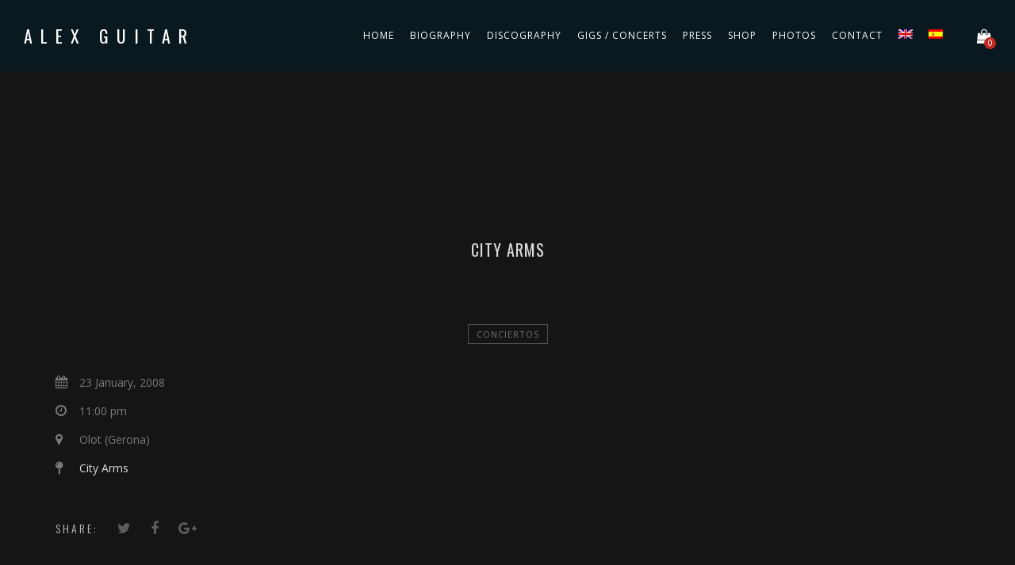

--- FILE ---
content_type: text/html; charset=UTF-8
request_url: https://www.alexguitargarcia.com/en/js_events/city-arms-2/
body_size: 12195
content:
<!DOCTYPE html>
<html lang="en-US"
	prefix="og: https://ogp.me/ns#" >
<head>
	<meta charset="UTF-8" />
	<meta name="viewport" content="width=device-width, initial-scale=1, maximum-scale=1">  
				<meta property="og:description" content="" />
				
		<title>City Arms &#8211; Alex Guitar</title>
<meta name='robots' content='max-image-preview:large' />
<link rel="alternate" hreflang="en-us" href="https://www.alexguitargarcia.com/en/js_events/city-arms-2/" />
<link rel="alternate" hreflang="es-es" href="https://www.alexguitargarcia.com/js_events/city-arms-2/" />
<link rel='dns-prefetch' href='//fonts.googleapis.com' />
<link rel="alternate" type="application/rss+xml" title="Alex Guitar &raquo; Feed" href="https://www.alexguitargarcia.com/en/feed/" />
<link rel="alternate" type="application/rss+xml" title="Alex Guitar &raquo; Comments Feed" href="https://www.alexguitargarcia.com/en/comments/feed/" />
<script type="text/javascript">
/* <![CDATA[ */
window._wpemojiSettings = {"baseUrl":"https:\/\/s.w.org\/images\/core\/emoji\/15.0.3\/72x72\/","ext":".png","svgUrl":"https:\/\/s.w.org\/images\/core\/emoji\/15.0.3\/svg\/","svgExt":".svg","source":{"concatemoji":"https:\/\/www.alexguitargarcia.com\/wp-includes\/js\/wp-emoji-release.min.js?ver=6.6.4"}};
/*! This file is auto-generated */
!function(i,n){var o,s,e;function c(e){try{var t={supportTests:e,timestamp:(new Date).valueOf()};sessionStorage.setItem(o,JSON.stringify(t))}catch(e){}}function p(e,t,n){e.clearRect(0,0,e.canvas.width,e.canvas.height),e.fillText(t,0,0);var t=new Uint32Array(e.getImageData(0,0,e.canvas.width,e.canvas.height).data),r=(e.clearRect(0,0,e.canvas.width,e.canvas.height),e.fillText(n,0,0),new Uint32Array(e.getImageData(0,0,e.canvas.width,e.canvas.height).data));return t.every(function(e,t){return e===r[t]})}function u(e,t,n){switch(t){case"flag":return n(e,"\ud83c\udff3\ufe0f\u200d\u26a7\ufe0f","\ud83c\udff3\ufe0f\u200b\u26a7\ufe0f")?!1:!n(e,"\ud83c\uddfa\ud83c\uddf3","\ud83c\uddfa\u200b\ud83c\uddf3")&&!n(e,"\ud83c\udff4\udb40\udc67\udb40\udc62\udb40\udc65\udb40\udc6e\udb40\udc67\udb40\udc7f","\ud83c\udff4\u200b\udb40\udc67\u200b\udb40\udc62\u200b\udb40\udc65\u200b\udb40\udc6e\u200b\udb40\udc67\u200b\udb40\udc7f");case"emoji":return!n(e,"\ud83d\udc26\u200d\u2b1b","\ud83d\udc26\u200b\u2b1b")}return!1}function f(e,t,n){var r="undefined"!=typeof WorkerGlobalScope&&self instanceof WorkerGlobalScope?new OffscreenCanvas(300,150):i.createElement("canvas"),a=r.getContext("2d",{willReadFrequently:!0}),o=(a.textBaseline="top",a.font="600 32px Arial",{});return e.forEach(function(e){o[e]=t(a,e,n)}),o}function t(e){var t=i.createElement("script");t.src=e,t.defer=!0,i.head.appendChild(t)}"undefined"!=typeof Promise&&(o="wpEmojiSettingsSupports",s=["flag","emoji"],n.supports={everything:!0,everythingExceptFlag:!0},e=new Promise(function(e){i.addEventListener("DOMContentLoaded",e,{once:!0})}),new Promise(function(t){var n=function(){try{var e=JSON.parse(sessionStorage.getItem(o));if("object"==typeof e&&"number"==typeof e.timestamp&&(new Date).valueOf()<e.timestamp+604800&&"object"==typeof e.supportTests)return e.supportTests}catch(e){}return null}();if(!n){if("undefined"!=typeof Worker&&"undefined"!=typeof OffscreenCanvas&&"undefined"!=typeof URL&&URL.createObjectURL&&"undefined"!=typeof Blob)try{var e="postMessage("+f.toString()+"("+[JSON.stringify(s),u.toString(),p.toString()].join(",")+"));",r=new Blob([e],{type:"text/javascript"}),a=new Worker(URL.createObjectURL(r),{name:"wpTestEmojiSupports"});return void(a.onmessage=function(e){c(n=e.data),a.terminate(),t(n)})}catch(e){}c(n=f(s,u,p))}t(n)}).then(function(e){for(var t in e)n.supports[t]=e[t],n.supports.everything=n.supports.everything&&n.supports[t],"flag"!==t&&(n.supports.everythingExceptFlag=n.supports.everythingExceptFlag&&n.supports[t]);n.supports.everythingExceptFlag=n.supports.everythingExceptFlag&&!n.supports.flag,n.DOMReady=!1,n.readyCallback=function(){n.DOMReady=!0}}).then(function(){return e}).then(function(){var e;n.supports.everything||(n.readyCallback(),(e=n.source||{}).concatemoji?t(e.concatemoji):e.wpemoji&&e.twemoji&&(t(e.twemoji),t(e.wpemoji)))}))}((window,document),window._wpemojiSettings);
/* ]]> */
</script>
<link rel='stylesheet' id='dashicons-css' href='https://www.alexguitargarcia.com/wp-includes/css/dashicons.min.css?ver=6.6.4' type='text/css' media='all' />
<link rel='stylesheet' id='thickbox-css' href='https://www.alexguitargarcia.com/wp-includes/js/thickbox/thickbox.css?ver=6.6.4' type='text/css' media='all' />
<style id='wp-emoji-styles-inline-css' type='text/css'>

	img.wp-smiley, img.emoji {
		display: inline !important;
		border: none !important;
		box-shadow: none !important;
		height: 1em !important;
		width: 1em !important;
		margin: 0 0.07em !important;
		vertical-align: -0.1em !important;
		background: none !important;
		padding: 0 !important;
	}
</style>
<link rel='stylesheet' id='wp-block-library-css' href='https://www.alexguitargarcia.com/wp-includes/css/dist/block-library/style.min.css?ver=6.6.4' type='text/css' media='all' />
<style id='classic-theme-styles-inline-css' type='text/css'>
/*! This file is auto-generated */
.wp-block-button__link{color:#fff;background-color:#32373c;border-radius:9999px;box-shadow:none;text-decoration:none;padding:calc(.667em + 2px) calc(1.333em + 2px);font-size:1.125em}.wp-block-file__button{background:#32373c;color:#fff;text-decoration:none}
</style>
<style id='global-styles-inline-css' type='text/css'>
:root{--wp--preset--aspect-ratio--square: 1;--wp--preset--aspect-ratio--4-3: 4/3;--wp--preset--aspect-ratio--3-4: 3/4;--wp--preset--aspect-ratio--3-2: 3/2;--wp--preset--aspect-ratio--2-3: 2/3;--wp--preset--aspect-ratio--16-9: 16/9;--wp--preset--aspect-ratio--9-16: 9/16;--wp--preset--color--black: #000000;--wp--preset--color--cyan-bluish-gray: #abb8c3;--wp--preset--color--white: #ffffff;--wp--preset--color--pale-pink: #f78da7;--wp--preset--color--vivid-red: #cf2e2e;--wp--preset--color--luminous-vivid-orange: #ff6900;--wp--preset--color--luminous-vivid-amber: #fcb900;--wp--preset--color--light-green-cyan: #7bdcb5;--wp--preset--color--vivid-green-cyan: #00d084;--wp--preset--color--pale-cyan-blue: #8ed1fc;--wp--preset--color--vivid-cyan-blue: #0693e3;--wp--preset--color--vivid-purple: #9b51e0;--wp--preset--gradient--vivid-cyan-blue-to-vivid-purple: linear-gradient(135deg,rgba(6,147,227,1) 0%,rgb(155,81,224) 100%);--wp--preset--gradient--light-green-cyan-to-vivid-green-cyan: linear-gradient(135deg,rgb(122,220,180) 0%,rgb(0,208,130) 100%);--wp--preset--gradient--luminous-vivid-amber-to-luminous-vivid-orange: linear-gradient(135deg,rgba(252,185,0,1) 0%,rgba(255,105,0,1) 100%);--wp--preset--gradient--luminous-vivid-orange-to-vivid-red: linear-gradient(135deg,rgba(255,105,0,1) 0%,rgb(207,46,46) 100%);--wp--preset--gradient--very-light-gray-to-cyan-bluish-gray: linear-gradient(135deg,rgb(238,238,238) 0%,rgb(169,184,195) 100%);--wp--preset--gradient--cool-to-warm-spectrum: linear-gradient(135deg,rgb(74,234,220) 0%,rgb(151,120,209) 20%,rgb(207,42,186) 40%,rgb(238,44,130) 60%,rgb(251,105,98) 80%,rgb(254,248,76) 100%);--wp--preset--gradient--blush-light-purple: linear-gradient(135deg,rgb(255,206,236) 0%,rgb(152,150,240) 100%);--wp--preset--gradient--blush-bordeaux: linear-gradient(135deg,rgb(254,205,165) 0%,rgb(254,45,45) 50%,rgb(107,0,62) 100%);--wp--preset--gradient--luminous-dusk: linear-gradient(135deg,rgb(255,203,112) 0%,rgb(199,81,192) 50%,rgb(65,88,208) 100%);--wp--preset--gradient--pale-ocean: linear-gradient(135deg,rgb(255,245,203) 0%,rgb(182,227,212) 50%,rgb(51,167,181) 100%);--wp--preset--gradient--electric-grass: linear-gradient(135deg,rgb(202,248,128) 0%,rgb(113,206,126) 100%);--wp--preset--gradient--midnight: linear-gradient(135deg,rgb(2,3,129) 0%,rgb(40,116,252) 100%);--wp--preset--font-size--small: 13px;--wp--preset--font-size--medium: 20px;--wp--preset--font-size--large: 36px;--wp--preset--font-size--x-large: 42px;--wp--preset--spacing--20: 0.44rem;--wp--preset--spacing--30: 0.67rem;--wp--preset--spacing--40: 1rem;--wp--preset--spacing--50: 1.5rem;--wp--preset--spacing--60: 2.25rem;--wp--preset--spacing--70: 3.38rem;--wp--preset--spacing--80: 5.06rem;--wp--preset--shadow--natural: 6px 6px 9px rgba(0, 0, 0, 0.2);--wp--preset--shadow--deep: 12px 12px 50px rgba(0, 0, 0, 0.4);--wp--preset--shadow--sharp: 6px 6px 0px rgba(0, 0, 0, 0.2);--wp--preset--shadow--outlined: 6px 6px 0px -3px rgba(255, 255, 255, 1), 6px 6px rgba(0, 0, 0, 1);--wp--preset--shadow--crisp: 6px 6px 0px rgba(0, 0, 0, 1);}:where(.is-layout-flex){gap: 0.5em;}:where(.is-layout-grid){gap: 0.5em;}body .is-layout-flex{display: flex;}.is-layout-flex{flex-wrap: wrap;align-items: center;}.is-layout-flex > :is(*, div){margin: 0;}body .is-layout-grid{display: grid;}.is-layout-grid > :is(*, div){margin: 0;}:where(.wp-block-columns.is-layout-flex){gap: 2em;}:where(.wp-block-columns.is-layout-grid){gap: 2em;}:where(.wp-block-post-template.is-layout-flex){gap: 1.25em;}:where(.wp-block-post-template.is-layout-grid){gap: 1.25em;}.has-black-color{color: var(--wp--preset--color--black) !important;}.has-cyan-bluish-gray-color{color: var(--wp--preset--color--cyan-bluish-gray) !important;}.has-white-color{color: var(--wp--preset--color--white) !important;}.has-pale-pink-color{color: var(--wp--preset--color--pale-pink) !important;}.has-vivid-red-color{color: var(--wp--preset--color--vivid-red) !important;}.has-luminous-vivid-orange-color{color: var(--wp--preset--color--luminous-vivid-orange) !important;}.has-luminous-vivid-amber-color{color: var(--wp--preset--color--luminous-vivid-amber) !important;}.has-light-green-cyan-color{color: var(--wp--preset--color--light-green-cyan) !important;}.has-vivid-green-cyan-color{color: var(--wp--preset--color--vivid-green-cyan) !important;}.has-pale-cyan-blue-color{color: var(--wp--preset--color--pale-cyan-blue) !important;}.has-vivid-cyan-blue-color{color: var(--wp--preset--color--vivid-cyan-blue) !important;}.has-vivid-purple-color{color: var(--wp--preset--color--vivid-purple) !important;}.has-black-background-color{background-color: var(--wp--preset--color--black) !important;}.has-cyan-bluish-gray-background-color{background-color: var(--wp--preset--color--cyan-bluish-gray) !important;}.has-white-background-color{background-color: var(--wp--preset--color--white) !important;}.has-pale-pink-background-color{background-color: var(--wp--preset--color--pale-pink) !important;}.has-vivid-red-background-color{background-color: var(--wp--preset--color--vivid-red) !important;}.has-luminous-vivid-orange-background-color{background-color: var(--wp--preset--color--luminous-vivid-orange) !important;}.has-luminous-vivid-amber-background-color{background-color: var(--wp--preset--color--luminous-vivid-amber) !important;}.has-light-green-cyan-background-color{background-color: var(--wp--preset--color--light-green-cyan) !important;}.has-vivid-green-cyan-background-color{background-color: var(--wp--preset--color--vivid-green-cyan) !important;}.has-pale-cyan-blue-background-color{background-color: var(--wp--preset--color--pale-cyan-blue) !important;}.has-vivid-cyan-blue-background-color{background-color: var(--wp--preset--color--vivid-cyan-blue) !important;}.has-vivid-purple-background-color{background-color: var(--wp--preset--color--vivid-purple) !important;}.has-black-border-color{border-color: var(--wp--preset--color--black) !important;}.has-cyan-bluish-gray-border-color{border-color: var(--wp--preset--color--cyan-bluish-gray) !important;}.has-white-border-color{border-color: var(--wp--preset--color--white) !important;}.has-pale-pink-border-color{border-color: var(--wp--preset--color--pale-pink) !important;}.has-vivid-red-border-color{border-color: var(--wp--preset--color--vivid-red) !important;}.has-luminous-vivid-orange-border-color{border-color: var(--wp--preset--color--luminous-vivid-orange) !important;}.has-luminous-vivid-amber-border-color{border-color: var(--wp--preset--color--luminous-vivid-amber) !important;}.has-light-green-cyan-border-color{border-color: var(--wp--preset--color--light-green-cyan) !important;}.has-vivid-green-cyan-border-color{border-color: var(--wp--preset--color--vivid-green-cyan) !important;}.has-pale-cyan-blue-border-color{border-color: var(--wp--preset--color--pale-cyan-blue) !important;}.has-vivid-cyan-blue-border-color{border-color: var(--wp--preset--color--vivid-cyan-blue) !important;}.has-vivid-purple-border-color{border-color: var(--wp--preset--color--vivid-purple) !important;}.has-vivid-cyan-blue-to-vivid-purple-gradient-background{background: var(--wp--preset--gradient--vivid-cyan-blue-to-vivid-purple) !important;}.has-light-green-cyan-to-vivid-green-cyan-gradient-background{background: var(--wp--preset--gradient--light-green-cyan-to-vivid-green-cyan) !important;}.has-luminous-vivid-amber-to-luminous-vivid-orange-gradient-background{background: var(--wp--preset--gradient--luminous-vivid-amber-to-luminous-vivid-orange) !important;}.has-luminous-vivid-orange-to-vivid-red-gradient-background{background: var(--wp--preset--gradient--luminous-vivid-orange-to-vivid-red) !important;}.has-very-light-gray-to-cyan-bluish-gray-gradient-background{background: var(--wp--preset--gradient--very-light-gray-to-cyan-bluish-gray) !important;}.has-cool-to-warm-spectrum-gradient-background{background: var(--wp--preset--gradient--cool-to-warm-spectrum) !important;}.has-blush-light-purple-gradient-background{background: var(--wp--preset--gradient--blush-light-purple) !important;}.has-blush-bordeaux-gradient-background{background: var(--wp--preset--gradient--blush-bordeaux) !important;}.has-luminous-dusk-gradient-background{background: var(--wp--preset--gradient--luminous-dusk) !important;}.has-pale-ocean-gradient-background{background: var(--wp--preset--gradient--pale-ocean) !important;}.has-electric-grass-gradient-background{background: var(--wp--preset--gradient--electric-grass) !important;}.has-midnight-gradient-background{background: var(--wp--preset--gradient--midnight) !important;}.has-small-font-size{font-size: var(--wp--preset--font-size--small) !important;}.has-medium-font-size{font-size: var(--wp--preset--font-size--medium) !important;}.has-large-font-size{font-size: var(--wp--preset--font-size--large) !important;}.has-x-large-font-size{font-size: var(--wp--preset--font-size--x-large) !important;}
:where(.wp-block-post-template.is-layout-flex){gap: 1.25em;}:where(.wp-block-post-template.is-layout-grid){gap: 1.25em;}
:where(.wp-block-columns.is-layout-flex){gap: 2em;}:where(.wp-block-columns.is-layout-grid){gap: 2em;}
:root :where(.wp-block-pullquote){font-size: 1.5em;line-height: 1.6;}
</style>
<link rel='stylesheet' id='rs-plugin-settings-css' href='https://www.alexguitargarcia.com/wp-content/plugins/revslider/public/assets/css/settings.css?ver=5.4.8' type='text/css' media='all' />
<style id='rs-plugin-settings-inline-css' type='text/css'>
#rs-demo-id {}
</style>
<link rel='stylesheet' id='woocommerce-layout-css' href='https://www.alexguitargarcia.com/wp-content/plugins/woocommerce/assets/css/woocommerce-layout.css?ver=3.4.8' type='text/css' media='all' />
<link rel='stylesheet' id='woocommerce-smallscreen-css' href='https://www.alexguitargarcia.com/wp-content/plugins/woocommerce/assets/css/woocommerce-smallscreen.css?ver=3.4.8' type='text/css' media='only screen and (max-width: 768px)' />
<link rel='stylesheet' id='woocommerce-general-css' href='https://www.alexguitargarcia.com/wp-content/plugins/woocommerce/assets/css/woocommerce.css?ver=3.4.8' type='text/css' media='all' />
<style id='woocommerce-inline-inline-css' type='text/css'>
.woocommerce form .form-row .required { visibility: visible; }
</style>
<link rel='stylesheet' id='wpml-menu-item-0-css' href='https://www.alexguitargarcia.com/wp-content/plugins/sitepress-multilingual-cms/templates/language-switchers/menu-item/style.css?ver=1' type='text/css' media='all' />
<link rel='stylesheet' id='style-css' href='https://www.alexguitargarcia.com/wp-content/themes/aguitar/style.css?ver=6.6.4' type='text/css' media='all' />
<link rel='stylesheet' id='default_fonts-css' href='https://www.alexguitargarcia.com/wp-content/themes/aguitar/core/css/fonts/default_fonts.css?ver=6.6.4' type='text/css' media='all' />
<link rel='stylesheet' id='jamsession-opensans-oswald-css' href='https://fonts.googleapis.com/css?family=Open+Sans%3A400%2C600%2C700%2C800%7COswald%3A300%2C400%2C700&#038;subset=latin%2Clatin-ext&#038;ver=6.6.4' type='text/css' media='all' />
<link rel='stylesheet' id='color_scheme_css-css' href='https://www.alexguitargarcia.com/wp-content/themes/aguitar/core/css/white_on_black.css?ver=6.6.4' type='text/css' media='all' />
<link rel='stylesheet' id='lightbox-css' href='https://www.alexguitargarcia.com/wp-content/themes/aguitar/assets/lightbox2/css/lightbox.css?ver=6.6.4' type='text/css' media='all' />
<link rel='stylesheet' id='font_awesome-css' href='https://www.alexguitargarcia.com/wp-content/themes/aguitar/assets/font-awesome-4.7.0/css/font-awesome.min.css?ver=6.6.4' type='text/css' media='all' />
<link rel='stylesheet' id='linearicons-css' href='https://www.alexguitargarcia.com/wp-content/themes/aguitar/assets/linearicons/style.css?ver=6.6.4' type='text/css' media='all' />
<link rel='stylesheet' id='justified-gallery-css' href='https://www.alexguitargarcia.com/wp-content/themes/aguitar/assets/justifiedGallery/css/justifiedGallery.min.css?ver=6.6.4' type='text/css' media='all' />
<link rel='stylesheet' id='unslider-css' href='https://www.alexguitargarcia.com/wp-content/themes/aguitar/assets/unslider/unslider.css?ver=6.6.4' type='text/css' media='all' />
<!--[if lt IE 9]>
<link rel='stylesheet' id='vc_lte_ie9-css' href='https://www.alexguitargarcia.com/wp-content/plugins/js_composer/assets/css/vc_lte_ie9.min.css?ver=6.0.5' type='text/css' media='screen' />
<![endif]-->
<script type="text/javascript" src="https://www.alexguitargarcia.com/wp-includes/js/jquery/jquery.min.js?ver=3.7.1" id="jquery-core-js"></script>
<script type="text/javascript" src="https://www.alexguitargarcia.com/wp-includes/js/jquery/jquery-migrate.min.js?ver=3.4.1" id="jquery-migrate-js"></script>
<script type="text/javascript" src="https://www.alexguitargarcia.com/wp-content/plugins/revslider/public/assets/js/jquery.themepunch.tools.min.js?ver=5.4.8" id="tp-tools-js"></script>
<script type="text/javascript" src="https://www.alexguitargarcia.com/wp-content/plugins/revslider/public/assets/js/jquery.themepunch.revolution.min.js?ver=5.4.8" id="revmin-js"></script>
<script type="text/javascript" id="wc-add-to-cart-js-extra">
/* <![CDATA[ */
var wc_add_to_cart_params = {"ajax_url":"\/wp-admin\/admin-ajax.php","wc_ajax_url":"\/?wc-ajax=%%endpoint%%","i18n_view_cart":"View cart","cart_url":"https:\/\/www.alexguitargarcia.com\/carrito\/","is_cart":"","cart_redirect_after_add":"no"};
/* ]]> */
</script>
<script type="text/javascript" src="https://www.alexguitargarcia.com/wp-content/plugins/woocommerce/assets/js/frontend/add-to-cart.min.js?ver=3.4.8" id="wc-add-to-cart-js"></script>
<script type="text/javascript" src="https://www.alexguitargarcia.com/wp-content/plugins/js_composer/assets/js/vendors/woocommerce-add-to-cart.js?ver=6.0.5" id="vc_woocommerce-add-to-cart-js-js"></script>
<link rel="https://api.w.org/" href="https://www.alexguitargarcia.com/en/wp-json/" /><link rel="EditURI" type="application/rsd+xml" title="RSD" href="https://www.alexguitargarcia.com/xmlrpc.php?rsd" />
<meta name="generator" content="WordPress 6.6.4" />
<meta name="generator" content="WooCommerce 3.4.8" />
<link rel='shortlink' href='https://www.alexguitargarcia.com/en/?p=2841' />
<link rel="alternate" title="oEmbed (JSON)" type="application/json+oembed" href="https://www.alexguitargarcia.com/en/wp-json/oembed/1.0/embed?url=https%3A%2F%2Fwww.alexguitargarcia.com%2Fen%2Fjs_events%2Fcity-arms-2%2F" />
<link rel="alternate" title="oEmbed (XML)" type="text/xml+oembed" href="https://www.alexguitargarcia.com/en/wp-json/oembed/1.0/embed?url=https%3A%2F%2Fwww.alexguitargarcia.com%2Fen%2Fjs_events%2Fcity-arms-2%2F&#038;format=xml" />
<meta name="generator" content="WPML ver:3.8.1 stt:1,2;" />
		<!--Customizer CSS-->
		<style type="text/css">
			a:hover, .vibrant_hover:hover, .vibrant_hover a:hover, .lc_vibrant_color, .black_on_white .lc_vibrant_color,  #recentcomments a:hover, .tagcloud a:hover, .widget_meta a:hover, .widget_pages a:hover, .widget_categories a:hover, .widget_recent_entries a:hover, .widget_archive a:hover, .lc_copy_area a:hover, .lc_swp_content a:hover, .lc_sharing_icons a:hover, .lc_post_meta a:hover, .post_item:hover > .post_item_details a h2, .lc_blog_masonry_brick.has_thumbnail .lc_post_meta a:hover, .post_item.no_thumbnail .lc_post_meta a:hover, .post_item:hover > a h2, .lucille_cf_error, .woocommerce ul.products li.product .price, .woocommerce div.product p.price, .woocommerce div.product span.price, .woocommerce-message:before, .woocommerce a.remove, .woocommerce-info:before, .woocommerce form .form-row .required, .woocommerce form .form-row.woocommerce-invalid label, a.about_paypal, .single_video_item:hover h3, .goto_next_section, .swp_single_artist:hover .artist_name, .single_artist_item .artist_title:hover  { color: #c32720; }.lc_swp_vibrant_bgc, .cart-contents-count, #recentcomments li:before, .lc_button:hover, .woocommerce a.button:hover,  #commentform input#submit:hover,.single_track .mejs-controls .mejs-time-rail .mejs-time-current, .lc_blog_masonry_brick:hover > .post_item_details .lc_button, .woocommerce span.onsale, .woocommerce ul.products li.product:hover > a.button, .woocommerce #respond input#submit:hover, .woocommerce input.button:hover, input.button:hover, .woocommerce a.button.alt:hover, .woocommerce a.remove:hover, .woocommerce input.button.alt, .woocommerce input.button.alt:hover, .unslider-nav ol li.unslider-active, input[type="submit"]:hover, .woocommerce button.button.alt, .woocommerce button.button  { background-color: #c32720; }.lc_button:hover, input[type="submit"]:hover, .woocommerce a.button:hover, .lc_blog_masonry_brick:hover > .post_item_details .lc_button, .woocommerce ul.products li.product:hover > a.button, .woocommerce button.button.alt:hover, .woocommerce #respond input#submit:hover, input.button:hover, .woocommerce input.button:hover,  .woocommerce .shop_table_responsive input.button, .white_on_black .woocommerce a.button.alt:hover, .woocommerce-info, .woocommerce form .form-row.woocommerce-invalid input.input-text, .unslider-nav ol li.unslider-active, input.lucille_cf_input:focus, textarea.lucille_cf_input:focus, .woocommerce button.button.alt, .woocommerce button.button { border-color: #c32720 !important; } .header_inner { background-color: rgba(8,26,36,0.8); } header.sticky_enabled .header_inner{ background-color: #081a24; } .header_inner.lc_mobile_menu, .mobile_navigation_container { background-color: rgba(8,26,36,0.8); }.mobile_navigation ul li { border-bottom-color: #003954;}  li.menu-item a, #logo a, .classic_header_icon, .classic_header_icon a,  .classic_header_icon:hover, .classic_header_icon a:hover{ color: #ffffff; } li.menu-item a:hover { color: #c32720; }ul.sub-menu li.menu-item a  { color: #dddddd; }.creative_menu ul.sub-menu li.menu-item-has-children::before { border-left-color: #dddddd; } ul.sub-menu li.menu-item a:hover { color: #c32720; }.creative_menu ul.sub-menu li.menu-item-has-children:hover::before { border-left-color: #c32720; }li.current-menu-item a, li.current-menu-parent a, li.current-menu-ancestor a{ color: #c32720; } ul.sub-menu li { background-color: #081a24; }.nav_creative_container { background-color: rgba(0, 0, 0, 0.9); }.creative_header_icon, .creative_header_icon a, .creative_header_icon a.cart-contents:hover { color: #ffffff; }.creative_header_icon.lc_social_icon:hover, .creative_header_icon.lc_social_icon a:hover { color: #c32720; }.hmb_line { background-color: #ffffff; }.post_item.lc_blog_masonry_brick.no_thumbnail, .gallery_brick_overlay { background-color: #1d1d1d; }
			

		</style>
			<noscript><style>.woocommerce-product-gallery{ opacity: 1 !important; }</style></noscript>
	<style type="text/css">.recentcomments a{display:inline !important;padding:0 !important;margin:0 !important;}</style><meta name="generator" content="Powered by WPBakery Page Builder - drag and drop page builder for WordPress."/>
  
		<style type="text/css">  
			body, .woocommerce .woocommerce-ordering select option { background-color: #151515; }  
		</style>  
		<meta name="generator" content="Powered by Slider Revolution 5.4.8 - responsive, Mobile-Friendly Slider Plugin for WordPress with comfortable drag and drop interface." />
			<script type="text/javascript" >
				window.ga=window.ga||function(){(ga.q=ga.q||[]).push(arguments)};ga.l=+new Date;
				ga('create', 'UA-105708356-1', 'auto');
				// Plugins
				
				ga('send', 'pageview');
			</script>
			<script async src="https://www.google-analytics.com/analytics.js"></script>
			<script type="text/javascript">function setREVStartSize(e){									
						try{ e.c=jQuery(e.c);var i=jQuery(window).width(),t=9999,r=0,n=0,l=0,f=0,s=0,h=0;
							if(e.responsiveLevels&&(jQuery.each(e.responsiveLevels,function(e,f){f>i&&(t=r=f,l=e),i>f&&f>r&&(r=f,n=e)}),t>r&&(l=n)),f=e.gridheight[l]||e.gridheight[0]||e.gridheight,s=e.gridwidth[l]||e.gridwidth[0]||e.gridwidth,h=i/s,h=h>1?1:h,f=Math.round(h*f),"fullscreen"==e.sliderLayout){var u=(e.c.width(),jQuery(window).height());if(void 0!=e.fullScreenOffsetContainer){var c=e.fullScreenOffsetContainer.split(",");if (c) jQuery.each(c,function(e,i){u=jQuery(i).length>0?u-jQuery(i).outerHeight(!0):u}),e.fullScreenOffset.split("%").length>1&&void 0!=e.fullScreenOffset&&e.fullScreenOffset.length>0?u-=jQuery(window).height()*parseInt(e.fullScreenOffset,0)/100:void 0!=e.fullScreenOffset&&e.fullScreenOffset.length>0&&(u-=parseInt(e.fullScreenOffset,0))}f=u}else void 0!=e.minHeight&&f<e.minHeight&&(f=e.minHeight);e.c.closest(".rev_slider_wrapper").css({height:f})					
						}catch(d){console.log("Failure at Presize of Slider:"+d)}						
					};</script>
		<style type="text/css" id="wp-custom-css">
			/*
Puedes añadir tu propio CSS aquí.

Haz clic en el icono de ayuda de arriba para averiguar más.
*/

 .column {
  float: left;
  width: 28%;
}

.middle {
  width: 44%;
}

/* Clear floats after the columns */
.row:after {
  content: "";
  display: table;
  clear: both;
}

.vc_row {
color: #fff;
}
.heading_area_title.no_subtitle h1 {
    font-size: 20px;

}
.social_profiles_vc_elt .lc_social_profile {
    padding: 0 60px;
    font-size: 60px;
    line-height: 20px;
}
nav.classic_menu ul.menu li a {
    padding: 0 8px;
}
#logo a {
    letter-spacing: 10px;
    font-weight: 400;
}
h2.lc_post_title {
    font-size: 14px;
}
.foto-slider {
	padding-top: 200px;
	padding-bottom: 200px;
}		</style>
		<noscript><style> .wpb_animate_when_almost_visible { opacity: 1; }</style></noscript>
</head>

<body  class="js_events-template-default single single-js_events postid-2841 woocommerce-no-js wpb-js-composer js-comp-ver-6.0.5 vc_responsive">
	<div id="lc_swp_wrapper">
		
<header id="lc_page_header" class="lc_sticky_menu" data-menubg="" data-menucol="">
	<div class="header_inner lc_wide_menu lc_swp_full">
		<div id="logo">
			
					<a href="https://www.alexguitargarcia.com/en" class="global_logo">
						Alex Guitar					</a>

							</div>

		<div class="classic_header_icons">
			
				<div class="classic_header_icon">
					<a class="cart-contents" href="https://www.alexguitargarcia.com/carrito/" title="">
						<i class="fa fa-shopping-bag" aria-hidden="true"></i>
						<span class="cart-contents-count lc_swp_vibrant_bgc">
							0						</span>
					</a>
				</div>
				
			
					</div>		

		<nav class="classic_menu"><ul id="menu-menu-ingles" class="menu"><li id="menu-item-2546" class="menu-item menu-item-type-post_type menu-item-object-page menu-item-home menu-item-2546"><a href="https://www.alexguitargarcia.com/en/">Home</a></li>
<li id="menu-item-2547" class="menu-item menu-item-type-post_type menu-item-object-page menu-item-2547"><a href="https://www.alexguitargarcia.com/en/bio/">BIOGRAPHY</a></li>
<li id="menu-item-2549" class="menu-item menu-item-type-post_type menu-item-object-page menu-item-2549"><a href="https://www.alexguitargarcia.com/en/discography/">Discography</a></li>
<li id="menu-item-2552" class="menu-item menu-item-type-post_type menu-item-object-page menu-item-2552"><a href="https://www.alexguitargarcia.com/en/gigs/">Gigs / Concerts</a></li>
<li id="menu-item-3181" class="menu-item menu-item-type-post_type menu-item-object-page menu-item-3181"><a href="https://www.alexguitargarcia.com/en/press/">Press</a></li>
<li id="menu-item-3853" class="menu-item menu-item-type-post_type menu-item-object-page menu-item-3853"><a href="https://www.alexguitargarcia.com/en/tienda/">Shop</a></li>
<li id="menu-item-2551" class="menu-item menu-item-type-post_type menu-item-object-page menu-item-2551"><a href="https://www.alexguitargarcia.com/en/photos/">Photos</a></li>
<li id="menu-item-2553" class="menu-item menu-item-type-post_type menu-item-object-page menu-item-2553"><a href="https://www.alexguitargarcia.com/en/contact/">Contact</a></li>
<li id="menu-item-wpml-ls-26-en" class="menu-item wpml-ls-slot-26 wpml-ls-item wpml-ls-item-en wpml-ls-current-language wpml-ls-menu-item wpml-ls-first-item menu-item-wpml-ls-26-en"><a href="https://www.alexguitargarcia.com/en/js_events/city-arms-2/"><img class="wpml-ls-flag" src="https://www.alexguitargarcia.com/wp-content/plugins/sitepress-multilingual-cms/res/flags/en.png" alt="en" title="English"></a></li>
<li id="menu-item-wpml-ls-26-es" class="menu-item wpml-ls-slot-26 wpml-ls-item wpml-ls-item-es wpml-ls-menu-item wpml-ls-last-item menu-item-wpml-ls-26-es"><a href="https://www.alexguitargarcia.com/js_events/city-arms-2/"><img class="wpml-ls-flag" src="https://www.alexguitargarcia.com/wp-content/plugins/sitepress-multilingual-cms/res/flags/es.png" alt="es" title="Español"></a></li>
</ul></nav>	</div>
	<div class="header_inner lc_mobile_menu lc_swp_full">
	<div id="mobile_logo" class="lc_logo_centered">
		
				<a href="https://www.alexguitargarcia.com/en"> Alex Guitar</a>

						
	</div>

	<div class="creative_right">
		<div class="hmb_menu hmb_mobile">
			<div class="hmb_inner">
				<span class="hmb_line hmb1 transition2 mobile_hmb_line"></span>
				<span class="hmb_line hmb2 transition2 mobile_hmb_line"></span>
				<span class="hmb_line hmb3 transition2 mobile_hmb_line"></span>
			</div>
		</div>

				<div class="mobile_menu_icon creative_header_icon lc_icon_creative_cart">
			<a class="cart-contents mobile_menu_icon" href="https://www.alexguitargarcia.com/carrito/" title="">
				<i class="fa fa-shopping-bag" aria-hidden="true"></i>
				<span class="cart-contents-count">
					0				</span>
			</a>
		</div>
			</div>

	<div class="creative_left">
		
						
					<div class="mobile_menu_icon creative_header_icon lc_social_icon">
						<a href="https://www.facebook.com/aguitargarcia/" target="_blank" class="mobile_menu_icon">
							<i class="fa fa-facebook"></i>
						</a>
					</div>
								
					<div class="mobile_menu_icon creative_header_icon lc_social_icon">
						<a href="https://www.youtube.com/channel/UCKCeHqMgbo3raYqlMZ00tvw" target="_blank" class="mobile_menu_icon">
							<i class="fa fa-youtube"></i>
						</a>
					</div>
					</div>
</div>

<div class="mobile_navigation_container lc_swp_full transition3">
	<nav class="mobile_navigation"><ul id="menu-menu-ingles-1" class="menu"><li class="menu-item menu-item-type-post_type menu-item-object-page menu-item-home menu-item-2546"><a href="https://www.alexguitargarcia.com/en/">Home</a></li>
<li class="menu-item menu-item-type-post_type menu-item-object-page menu-item-2547"><a href="https://www.alexguitargarcia.com/en/bio/">BIOGRAPHY</a></li>
<li class="menu-item menu-item-type-post_type menu-item-object-page menu-item-2549"><a href="https://www.alexguitargarcia.com/en/discography/">Discography</a></li>
<li class="menu-item menu-item-type-post_type menu-item-object-page menu-item-2552"><a href="https://www.alexguitargarcia.com/en/gigs/">Gigs / Concerts</a></li>
<li class="menu-item menu-item-type-post_type menu-item-object-page menu-item-3181"><a href="https://www.alexguitargarcia.com/en/press/">Press</a></li>
<li class="menu-item menu-item-type-post_type menu-item-object-page menu-item-3853"><a href="https://www.alexguitargarcia.com/en/tienda/">Shop</a></li>
<li class="menu-item menu-item-type-post_type menu-item-object-page menu-item-2551"><a href="https://www.alexguitargarcia.com/en/photos/">Photos</a></li>
<li class="menu-item menu-item-type-post_type menu-item-object-page menu-item-2553"><a href="https://www.alexguitargarcia.com/en/contact/">Contact</a></li>
<li class="menu-item wpml-ls-slot-26 wpml-ls-item wpml-ls-item-en wpml-ls-current-language wpml-ls-menu-item wpml-ls-first-item menu-item-wpml-ls-26-en"><a href="https://www.alexguitargarcia.com/en/js_events/city-arms-2/"><img class="wpml-ls-flag" src="https://www.alexguitargarcia.com/wp-content/plugins/sitepress-multilingual-cms/res/flags/en.png" alt="en" title="English"></a></li>
<li class="menu-item wpml-ls-slot-26 wpml-ls-item wpml-ls-item-es wpml-ls-menu-item wpml-ls-last-item menu-item-wpml-ls-26-es"><a href="https://www.alexguitargarcia.com/js_events/city-arms-2/"><img class="wpml-ls-flag" src="https://www.alexguitargarcia.com/wp-content/plugins/sitepress-multilingual-cms/res/flags/es.png" alt="es" title="Español"></a></li>
</ul></nav></div>
</header>

<div id="heading_area" class=" white_on_black no_subtitle">
	
		
	<div class="heading_content_container lc_swp_boxed no_subtitle has_cpt_tax">
		<div class="heading_titles_container">
			<div class="heading_area_title title_full_color no_subtitle">
				<h1 class="title_full_color"> City Arms </h1>
			</div>	
			
					</div>
		

	</div>

		
					<div class="lc_post_meta lc_cpt_category cpt_post_meta lc_swp_full">
				<span class="meta_entry lc_cpt_category">
					<a href="https://www.alexguitargarcia.com/en/event_category/conciertos-en/" rel="tag">Conciertos</a>				</span>
			</div>
			
		
</div>
		<div id="lc_swp_content" data-minheight="200" class="white_on_black">
					


			
		
<div class="lc_content_full lc_swp_boxed lc_basic_content_padding">
	<div class="event_left_full">
		<div class="event_short_details" itemscope itemtype="http://schema.org/Event">
			<div class="lc_event_entry" itemprop="startDate" content="2008-01-23T23:00:00+00:00">
				<i class="fa fa-calendar" aria-hidden="true"></i>
				23 January, 2008			</div>

						<div class="lc_event_entry">
				<i class="fa fa-clock-o" aria-hidden="true"></i>
				11:00 pm			</div>
			
						<div class="lc_event_entry" itemprop="location" itemscope itemtype="http://schema.org/Place">
				<i class="fa fa-map-marker" aria-hidden="true"></i>
				 <span itemprop="name"> Olot (Gerona) </span>
			</div>
			
						<div class="lc_event_entry">
				<i class="fa fa-map-pin" aria-hidden="true"></i>
				<a href="" target="_blank">
					City Arms				</a>
			</div>

			<div class="lc_event_entry display_none" itemprop="name">
				City Arms			</div>
			<a itemprop="url" href="https://www.alexguitargarcia.com/en/js_events/city-arms-2/" class="display_none">Event</a>
		</div>
		

		<div class="small_content_padding">
			


						
		<div class="lc_sharing_icons">
			<span class="lc_share_item_text">Share:</span>
			<a href="https://twitter.com/intent/tweet?url=https%3A%2F%2Fwww.alexguitargarcia.com%2Fen%2Fjs_events%2Fcity-arms-2%2F" target="_blank" class="lc_share_item">
				<i class="fa fa-twitter" aria-hidden="true"></i>
			</a>	

			<a href="http://www.facebook.com/sharer/sharer.php?u=https%3A%2F%2Fwww.alexguitargarcia.com%2Fen%2Fjs_events%2Fcity-arms-2%2F" target="_blank" class="lc_share_item">
				<i class="fa fa-facebook" aria-hidden="true"></i>
			</a>

			<a href="https://plus.google.com/share?url=https%3A%2F%2Fwww.alexguitargarcia.com%2Fen%2Fjs_events%2Fcity-arms-2%2F" target="_blank" class="lc_share_item">
				<i class="fa fa-google-plus" aria-hidden="true"></i>
			</a>	

					</div>

				</div>
	</div>

	


	<div class="clearfix"></div>

</div>

<div class="lc_swp_boxed">
	</div>


	

	
	</div> <!--#lc_swp_content-->
			<div class="lc_copy_area lc_swp_bg_color white_on_black" data-color="#020202">
			<a class="transition4" href="https://www.alexguitargarcia.com/contacto/">
				© Alex Guitar García. All Rights Reserved | Contacto alexguitargarcia@gmail.com			</a>
		</div>			
					<div id="lc_global_search">
	<div class="lc_global_search_inner">
		<form role="search" method="get" class="search-form" action="https://www.alexguitargarcia.com/en/">
	<input name="s" required type="search" value=""
                   placeholder="search&hellip;"
                   class="input-search">

    <button type="submit" class="search-submit" title="Search">
        <i class="fa fa-search"></i>
    </button>
</form>

		
		<div class="close_search_form">
			<i class="fa fa-times"></i>
		</div>
	</div>
</div>	</div> <!--#lc_swp_wrapper-->
		<script type="text/javascript">
		var c = document.body.className;
		c = c.replace(/woocommerce-no-js/, 'woocommerce-js');
		document.body.className = c;
	</script>
	<script type="text/javascript" id="thickbox-js-extra">
/* <![CDATA[ */
var thickboxL10n = {"next":"Next >","prev":"< Prev","image":"Image","of":"of","close":"Close","noiframes":"This feature requires inline frames. You have iframes disabled or your browser does not support them.","loadingAnimation":"https:\/\/www.alexguitargarcia.com\/wp-includes\/js\/thickbox\/loadingAnimation.gif"};
/* ]]> */
</script>
<script type="text/javascript" src="https://www.alexguitargarcia.com/wp-includes/js/thickbox/thickbox.js?ver=3.1-20121105" id="thickbox-js"></script>
<script type="text/javascript" id="lc_swp_contact_form-js-extra">
/* <![CDATA[ */
var DATAVALUES = {"ajaxurl":"https:\/\/www.alexguitargarcia.com\/wp-admin\/admin-ajax.php"};
/* ]]> */
</script>
<script type="text/javascript" src="https://www.alexguitargarcia.com/wp-content/plugins/lucille-music-core/js/lc_swp_contact_form.js?ver=6.6.4" id="lc_swp_contact_form-js"></script>
<script type="text/javascript" src="https://www.alexguitargarcia.com/wp-content/plugins/woocommerce/assets/js/jquery-blockui/jquery.blockUI.min.js?ver=2.70" id="jquery-blockui-js"></script>
<script type="text/javascript" src="https://www.alexguitargarcia.com/wp-content/plugins/woocommerce/assets/js/js-cookie/js.cookie.min.js?ver=2.1.4" id="js-cookie-js"></script>
<script type="text/javascript" id="woocommerce-js-extra">
/* <![CDATA[ */
var woocommerce_params = {"ajax_url":"\/wp-admin\/admin-ajax.php","wc_ajax_url":"\/?wc-ajax=%%endpoint%%"};
/* ]]> */
</script>
<script type="text/javascript" src="https://www.alexguitargarcia.com/wp-content/plugins/woocommerce/assets/js/frontend/woocommerce.min.js?ver=3.4.8" id="woocommerce-js"></script>
<script type="text/javascript" id="wc-cart-fragments-js-extra">
/* <![CDATA[ */
var wc_cart_fragments_params = {"ajax_url":"\/wp-admin\/admin-ajax.php","wc_ajax_url":"\/?wc-ajax=%%endpoint%%","cart_hash_key":"wc_cart_hash_f9392151cd81bc6ef73ce70033cefb19","fragment_name":"wc_fragments_f9392151cd81bc6ef73ce70033cefb19"};
/* ]]> */
</script>
<script type="text/javascript" src="https://www.alexguitargarcia.com/wp-content/plugins/woocommerce/assets/js/frontend/cart-fragments.min.js?ver=3.4.8" id="wc-cart-fragments-js"></script>
<script type="text/javascript" src="https://www.alexguitargarcia.com/wp-includes/js/imagesloaded.min.js?ver=5.0.0" id="imagesloaded-js"></script>
<script type="text/javascript" src="https://www.alexguitargarcia.com/wp-includes/js/masonry.min.js?ver=4.2.2" id="masonry-js"></script>
<script type="text/javascript" src="https://www.alexguitargarcia.com/wp-content/themes/aguitar/core/js/jquery.debouncedresize.js?ver=6.6.4" id="debouncedresize-js"></script>
<script type="text/javascript" src="https://www.alexguitargarcia.com/wp-content/themes/aguitar/assets/justifiedGallery/js/jquery.justifiedGallery.min.js?ver=6.6.4" id="justified-gallery-js"></script>
<script type="text/javascript" src="https://www.alexguitargarcia.com/wp-content/themes/aguitar/assets/unslider/unslider-min.js?ver=6.6.4" id="unslider-js"></script>
<script type="text/javascript" src="https://www.alexguitargarcia.com/wp-content/themes/aguitar/assets/wavesurfer/wavesurfer.min.js?ver=6.6.4" id="wavesurfer-js"></script>
<script type="text/javascript" src="https://www.alexguitargarcia.com/wp-content/themes/aguitar/core/js/lucille_swp.js?ver=6.6.4" id="lucille_swp-js"></script>
<script type="text/javascript" src="https://www.alexguitargarcia.com/wp-content/themes/aguitar/assets/lightbox2/js/lightbox.js?ver=6.6.4" id="lightbox-js"></script>
</body>
</html> 